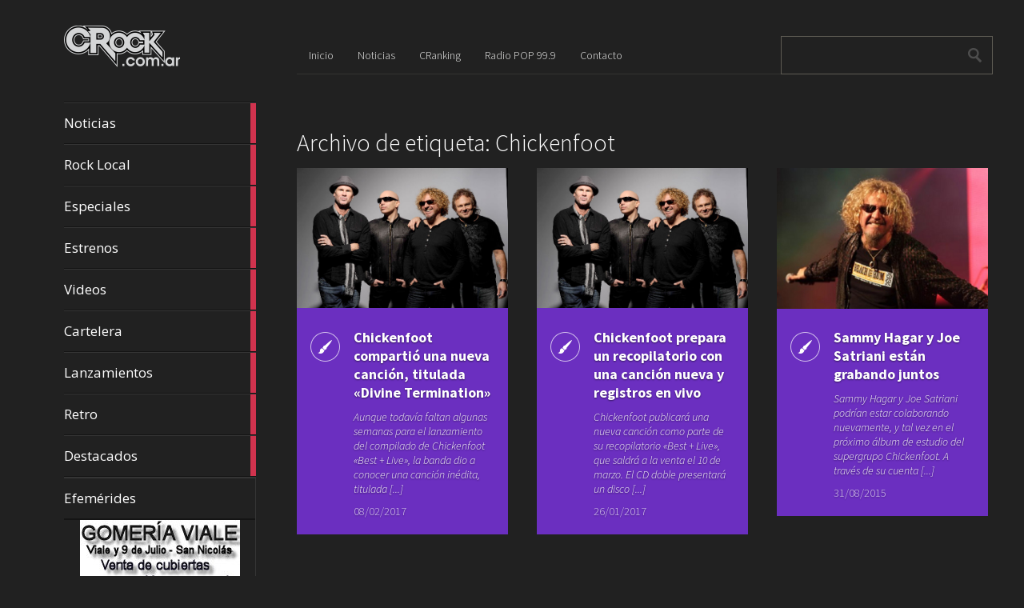

--- FILE ---
content_type: text/html; charset=UTF-8
request_url: https://crock.com.ar/tag/chickenfoot/
body_size: 29247
content:
<!DOCTYPE html>
<html lang="es">
	<head>
		<meta charset="UTF-8" />
		<title>Chickenfoot | CRock.com.ar</title>
		<meta name="viewport" content="width=device-width, initial-scale=1.0">
		<link rel="profile" href="http://gmpg.org/xfn/11">
		<link rel="pingback" href="https://crock.com.ar/xmlrpc.php">

		<meta name='robots' content='max-image-preview:large' />
<link rel='dns-prefetch' href='//fonts.googleapis.com' />
<link rel="alternate" type="application/rss+xml" title="CRock.com.ar &raquo; Feed" href="https://crock.com.ar/feed/" />
<link rel="alternate" type="application/rss+xml" title="CRock.com.ar &raquo; Etiqueta Chickenfoot del feed" href="https://crock.com.ar/tag/chickenfoot/feed/" />
<script type="text/javascript">
/* <![CDATA[ */
window._wpemojiSettings = {"baseUrl":"https:\/\/s.w.org\/images\/core\/emoji\/14.0.0\/72x72\/","ext":".png","svgUrl":"https:\/\/s.w.org\/images\/core\/emoji\/14.0.0\/svg\/","svgExt":".svg","source":{"concatemoji":"https:\/\/crock.com.ar\/wp-includes\/js\/wp-emoji-release.min.js?ver=6.4.7"}};
/*! This file is auto-generated */
!function(i,n){var o,s,e;function c(e){try{var t={supportTests:e,timestamp:(new Date).valueOf()};sessionStorage.setItem(o,JSON.stringify(t))}catch(e){}}function p(e,t,n){e.clearRect(0,0,e.canvas.width,e.canvas.height),e.fillText(t,0,0);var t=new Uint32Array(e.getImageData(0,0,e.canvas.width,e.canvas.height).data),r=(e.clearRect(0,0,e.canvas.width,e.canvas.height),e.fillText(n,0,0),new Uint32Array(e.getImageData(0,0,e.canvas.width,e.canvas.height).data));return t.every(function(e,t){return e===r[t]})}function u(e,t,n){switch(t){case"flag":return n(e,"\ud83c\udff3\ufe0f\u200d\u26a7\ufe0f","\ud83c\udff3\ufe0f\u200b\u26a7\ufe0f")?!1:!n(e,"\ud83c\uddfa\ud83c\uddf3","\ud83c\uddfa\u200b\ud83c\uddf3")&&!n(e,"\ud83c\udff4\udb40\udc67\udb40\udc62\udb40\udc65\udb40\udc6e\udb40\udc67\udb40\udc7f","\ud83c\udff4\u200b\udb40\udc67\u200b\udb40\udc62\u200b\udb40\udc65\u200b\udb40\udc6e\u200b\udb40\udc67\u200b\udb40\udc7f");case"emoji":return!n(e,"\ud83e\udef1\ud83c\udffb\u200d\ud83e\udef2\ud83c\udfff","\ud83e\udef1\ud83c\udffb\u200b\ud83e\udef2\ud83c\udfff")}return!1}function f(e,t,n){var r="undefined"!=typeof WorkerGlobalScope&&self instanceof WorkerGlobalScope?new OffscreenCanvas(300,150):i.createElement("canvas"),a=r.getContext("2d",{willReadFrequently:!0}),o=(a.textBaseline="top",a.font="600 32px Arial",{});return e.forEach(function(e){o[e]=t(a,e,n)}),o}function t(e){var t=i.createElement("script");t.src=e,t.defer=!0,i.head.appendChild(t)}"undefined"!=typeof Promise&&(o="wpEmojiSettingsSupports",s=["flag","emoji"],n.supports={everything:!0,everythingExceptFlag:!0},e=new Promise(function(e){i.addEventListener("DOMContentLoaded",e,{once:!0})}),new Promise(function(t){var n=function(){try{var e=JSON.parse(sessionStorage.getItem(o));if("object"==typeof e&&"number"==typeof e.timestamp&&(new Date).valueOf()<e.timestamp+604800&&"object"==typeof e.supportTests)return e.supportTests}catch(e){}return null}();if(!n){if("undefined"!=typeof Worker&&"undefined"!=typeof OffscreenCanvas&&"undefined"!=typeof URL&&URL.createObjectURL&&"undefined"!=typeof Blob)try{var e="postMessage("+f.toString()+"("+[JSON.stringify(s),u.toString(),p.toString()].join(",")+"));",r=new Blob([e],{type:"text/javascript"}),a=new Worker(URL.createObjectURL(r),{name:"wpTestEmojiSupports"});return void(a.onmessage=function(e){c(n=e.data),a.terminate(),t(n)})}catch(e){}c(n=f(s,u,p))}t(n)}).then(function(e){for(var t in e)n.supports[t]=e[t],n.supports.everything=n.supports.everything&&n.supports[t],"flag"!==t&&(n.supports.everythingExceptFlag=n.supports.everythingExceptFlag&&n.supports[t]);n.supports.everythingExceptFlag=n.supports.everythingExceptFlag&&!n.supports.flag,n.DOMReady=!1,n.readyCallback=function(){n.DOMReady=!0}}).then(function(){return e}).then(function(){var e;n.supports.everything||(n.readyCallback(),(e=n.source||{}).concatemoji?t(e.concatemoji):e.wpemoji&&e.twemoji&&(t(e.twemoji),t(e.wpemoji)))}))}((window,document),window._wpemojiSettings);
/* ]]> */
</script>
<style id='wp-emoji-styles-inline-css' type='text/css'>

	img.wp-smiley, img.emoji {
		display: inline !important;
		border: none !important;
		box-shadow: none !important;
		height: 1em !important;
		width: 1em !important;
		margin: 0 0.07em !important;
		vertical-align: -0.1em !important;
		background: none !important;
		padding: 0 !important;
	}
</style>
<link rel='stylesheet' id='wp-block-library-css' href='https://crock.com.ar/wp-includes/css/dist/block-library/style.min.css?ver=6.4.7' type='text/css' media='all' />
<style id='classic-theme-styles-inline-css' type='text/css'>
/*! This file is auto-generated */
.wp-block-button__link{color:#fff;background-color:#32373c;border-radius:9999px;box-shadow:none;text-decoration:none;padding:calc(.667em + 2px) calc(1.333em + 2px);font-size:1.125em}.wp-block-file__button{background:#32373c;color:#fff;text-decoration:none}
</style>
<style id='global-styles-inline-css' type='text/css'>
body{--wp--preset--color--black: #000000;--wp--preset--color--cyan-bluish-gray: #abb8c3;--wp--preset--color--white: #ffffff;--wp--preset--color--pale-pink: #f78da7;--wp--preset--color--vivid-red: #cf2e2e;--wp--preset--color--luminous-vivid-orange: #ff6900;--wp--preset--color--luminous-vivid-amber: #fcb900;--wp--preset--color--light-green-cyan: #7bdcb5;--wp--preset--color--vivid-green-cyan: #00d084;--wp--preset--color--pale-cyan-blue: #8ed1fc;--wp--preset--color--vivid-cyan-blue: #0693e3;--wp--preset--color--vivid-purple: #9b51e0;--wp--preset--gradient--vivid-cyan-blue-to-vivid-purple: linear-gradient(135deg,rgba(6,147,227,1) 0%,rgb(155,81,224) 100%);--wp--preset--gradient--light-green-cyan-to-vivid-green-cyan: linear-gradient(135deg,rgb(122,220,180) 0%,rgb(0,208,130) 100%);--wp--preset--gradient--luminous-vivid-amber-to-luminous-vivid-orange: linear-gradient(135deg,rgba(252,185,0,1) 0%,rgba(255,105,0,1) 100%);--wp--preset--gradient--luminous-vivid-orange-to-vivid-red: linear-gradient(135deg,rgba(255,105,0,1) 0%,rgb(207,46,46) 100%);--wp--preset--gradient--very-light-gray-to-cyan-bluish-gray: linear-gradient(135deg,rgb(238,238,238) 0%,rgb(169,184,195) 100%);--wp--preset--gradient--cool-to-warm-spectrum: linear-gradient(135deg,rgb(74,234,220) 0%,rgb(151,120,209) 20%,rgb(207,42,186) 40%,rgb(238,44,130) 60%,rgb(251,105,98) 80%,rgb(254,248,76) 100%);--wp--preset--gradient--blush-light-purple: linear-gradient(135deg,rgb(255,206,236) 0%,rgb(152,150,240) 100%);--wp--preset--gradient--blush-bordeaux: linear-gradient(135deg,rgb(254,205,165) 0%,rgb(254,45,45) 50%,rgb(107,0,62) 100%);--wp--preset--gradient--luminous-dusk: linear-gradient(135deg,rgb(255,203,112) 0%,rgb(199,81,192) 50%,rgb(65,88,208) 100%);--wp--preset--gradient--pale-ocean: linear-gradient(135deg,rgb(255,245,203) 0%,rgb(182,227,212) 50%,rgb(51,167,181) 100%);--wp--preset--gradient--electric-grass: linear-gradient(135deg,rgb(202,248,128) 0%,rgb(113,206,126) 100%);--wp--preset--gradient--midnight: linear-gradient(135deg,rgb(2,3,129) 0%,rgb(40,116,252) 100%);--wp--preset--font-size--small: 13px;--wp--preset--font-size--medium: 20px;--wp--preset--font-size--large: 36px;--wp--preset--font-size--x-large: 42px;--wp--preset--spacing--20: 0.44rem;--wp--preset--spacing--30: 0.67rem;--wp--preset--spacing--40: 1rem;--wp--preset--spacing--50: 1.5rem;--wp--preset--spacing--60: 2.25rem;--wp--preset--spacing--70: 3.38rem;--wp--preset--spacing--80: 5.06rem;--wp--preset--shadow--natural: 6px 6px 9px rgba(0, 0, 0, 0.2);--wp--preset--shadow--deep: 12px 12px 50px rgba(0, 0, 0, 0.4);--wp--preset--shadow--sharp: 6px 6px 0px rgba(0, 0, 0, 0.2);--wp--preset--shadow--outlined: 6px 6px 0px -3px rgba(255, 255, 255, 1), 6px 6px rgba(0, 0, 0, 1);--wp--preset--shadow--crisp: 6px 6px 0px rgba(0, 0, 0, 1);}:where(.is-layout-flex){gap: 0.5em;}:where(.is-layout-grid){gap: 0.5em;}body .is-layout-flow > .alignleft{float: left;margin-inline-start: 0;margin-inline-end: 2em;}body .is-layout-flow > .alignright{float: right;margin-inline-start: 2em;margin-inline-end: 0;}body .is-layout-flow > .aligncenter{margin-left: auto !important;margin-right: auto !important;}body .is-layout-constrained > .alignleft{float: left;margin-inline-start: 0;margin-inline-end: 2em;}body .is-layout-constrained > .alignright{float: right;margin-inline-start: 2em;margin-inline-end: 0;}body .is-layout-constrained > .aligncenter{margin-left: auto !important;margin-right: auto !important;}body .is-layout-constrained > :where(:not(.alignleft):not(.alignright):not(.alignfull)){max-width: var(--wp--style--global--content-size);margin-left: auto !important;margin-right: auto !important;}body .is-layout-constrained > .alignwide{max-width: var(--wp--style--global--wide-size);}body .is-layout-flex{display: flex;}body .is-layout-flex{flex-wrap: wrap;align-items: center;}body .is-layout-flex > *{margin: 0;}body .is-layout-grid{display: grid;}body .is-layout-grid > *{margin: 0;}:where(.wp-block-columns.is-layout-flex){gap: 2em;}:where(.wp-block-columns.is-layout-grid){gap: 2em;}:where(.wp-block-post-template.is-layout-flex){gap: 1.25em;}:where(.wp-block-post-template.is-layout-grid){gap: 1.25em;}.has-black-color{color: var(--wp--preset--color--black) !important;}.has-cyan-bluish-gray-color{color: var(--wp--preset--color--cyan-bluish-gray) !important;}.has-white-color{color: var(--wp--preset--color--white) !important;}.has-pale-pink-color{color: var(--wp--preset--color--pale-pink) !important;}.has-vivid-red-color{color: var(--wp--preset--color--vivid-red) !important;}.has-luminous-vivid-orange-color{color: var(--wp--preset--color--luminous-vivid-orange) !important;}.has-luminous-vivid-amber-color{color: var(--wp--preset--color--luminous-vivid-amber) !important;}.has-light-green-cyan-color{color: var(--wp--preset--color--light-green-cyan) !important;}.has-vivid-green-cyan-color{color: var(--wp--preset--color--vivid-green-cyan) !important;}.has-pale-cyan-blue-color{color: var(--wp--preset--color--pale-cyan-blue) !important;}.has-vivid-cyan-blue-color{color: var(--wp--preset--color--vivid-cyan-blue) !important;}.has-vivid-purple-color{color: var(--wp--preset--color--vivid-purple) !important;}.has-black-background-color{background-color: var(--wp--preset--color--black) !important;}.has-cyan-bluish-gray-background-color{background-color: var(--wp--preset--color--cyan-bluish-gray) !important;}.has-white-background-color{background-color: var(--wp--preset--color--white) !important;}.has-pale-pink-background-color{background-color: var(--wp--preset--color--pale-pink) !important;}.has-vivid-red-background-color{background-color: var(--wp--preset--color--vivid-red) !important;}.has-luminous-vivid-orange-background-color{background-color: var(--wp--preset--color--luminous-vivid-orange) !important;}.has-luminous-vivid-amber-background-color{background-color: var(--wp--preset--color--luminous-vivid-amber) !important;}.has-light-green-cyan-background-color{background-color: var(--wp--preset--color--light-green-cyan) !important;}.has-vivid-green-cyan-background-color{background-color: var(--wp--preset--color--vivid-green-cyan) !important;}.has-pale-cyan-blue-background-color{background-color: var(--wp--preset--color--pale-cyan-blue) !important;}.has-vivid-cyan-blue-background-color{background-color: var(--wp--preset--color--vivid-cyan-blue) !important;}.has-vivid-purple-background-color{background-color: var(--wp--preset--color--vivid-purple) !important;}.has-black-border-color{border-color: var(--wp--preset--color--black) !important;}.has-cyan-bluish-gray-border-color{border-color: var(--wp--preset--color--cyan-bluish-gray) !important;}.has-white-border-color{border-color: var(--wp--preset--color--white) !important;}.has-pale-pink-border-color{border-color: var(--wp--preset--color--pale-pink) !important;}.has-vivid-red-border-color{border-color: var(--wp--preset--color--vivid-red) !important;}.has-luminous-vivid-orange-border-color{border-color: var(--wp--preset--color--luminous-vivid-orange) !important;}.has-luminous-vivid-amber-border-color{border-color: var(--wp--preset--color--luminous-vivid-amber) !important;}.has-light-green-cyan-border-color{border-color: var(--wp--preset--color--light-green-cyan) !important;}.has-vivid-green-cyan-border-color{border-color: var(--wp--preset--color--vivid-green-cyan) !important;}.has-pale-cyan-blue-border-color{border-color: var(--wp--preset--color--pale-cyan-blue) !important;}.has-vivid-cyan-blue-border-color{border-color: var(--wp--preset--color--vivid-cyan-blue) !important;}.has-vivid-purple-border-color{border-color: var(--wp--preset--color--vivid-purple) !important;}.has-vivid-cyan-blue-to-vivid-purple-gradient-background{background: var(--wp--preset--gradient--vivid-cyan-blue-to-vivid-purple) !important;}.has-light-green-cyan-to-vivid-green-cyan-gradient-background{background: var(--wp--preset--gradient--light-green-cyan-to-vivid-green-cyan) !important;}.has-luminous-vivid-amber-to-luminous-vivid-orange-gradient-background{background: var(--wp--preset--gradient--luminous-vivid-amber-to-luminous-vivid-orange) !important;}.has-luminous-vivid-orange-to-vivid-red-gradient-background{background: var(--wp--preset--gradient--luminous-vivid-orange-to-vivid-red) !important;}.has-very-light-gray-to-cyan-bluish-gray-gradient-background{background: var(--wp--preset--gradient--very-light-gray-to-cyan-bluish-gray) !important;}.has-cool-to-warm-spectrum-gradient-background{background: var(--wp--preset--gradient--cool-to-warm-spectrum) !important;}.has-blush-light-purple-gradient-background{background: var(--wp--preset--gradient--blush-light-purple) !important;}.has-blush-bordeaux-gradient-background{background: var(--wp--preset--gradient--blush-bordeaux) !important;}.has-luminous-dusk-gradient-background{background: var(--wp--preset--gradient--luminous-dusk) !important;}.has-pale-ocean-gradient-background{background: var(--wp--preset--gradient--pale-ocean) !important;}.has-electric-grass-gradient-background{background: var(--wp--preset--gradient--electric-grass) !important;}.has-midnight-gradient-background{background: var(--wp--preset--gradient--midnight) !important;}.has-small-font-size{font-size: var(--wp--preset--font-size--small) !important;}.has-medium-font-size{font-size: var(--wp--preset--font-size--medium) !important;}.has-large-font-size{font-size: var(--wp--preset--font-size--large) !important;}.has-x-large-font-size{font-size: var(--wp--preset--font-size--x-large) !important;}
.wp-block-navigation a:where(:not(.wp-element-button)){color: inherit;}
:where(.wp-block-post-template.is-layout-flex){gap: 1.25em;}:where(.wp-block-post-template.is-layout-grid){gap: 1.25em;}
:where(.wp-block-columns.is-layout-flex){gap: 2em;}:where(.wp-block-columns.is-layout-grid){gap: 2em;}
.wp-block-pullquote{font-size: 1.5em;line-height: 1.6;}
</style>
<link rel='stylesheet' id='metro_creativex-style-css' href='https://crock.com.ar/wp-content/themes/metro-creativex/style.css?ver=6.4.7' type='text/css' media='all' />
<link rel='stylesheet' id='metro_creativex_opensans-font-css' href='//fonts.googleapis.com/css?family=Open+Sans%3A300italic%2C400italic%2C600italic%2C700italic%2C800italic%2C400%2C300%2C600%2C700%2C800&#038;ver=6.4.7' type='text/css' media='all' />
<link rel='stylesheet' id='metro_creativex_sourcesans-font-css' href='//fonts.googleapis.com/css?family=Source+Sans+Pro%3A200%2C300%2C400%2C600%2C700%2C900%2C200italic%2C300italic%2C400italic%2C600italic%2C700italic%2C900italic&#038;ver=6.4.7' type='text/css' media='all' />
<script type="text/javascript" src="https://crock.com.ar/wp-includes/js/jquery/jquery.min.js?ver=3.7.1" id="jquery-core-js"></script>
<script type="text/javascript" src="https://crock.com.ar/wp-includes/js/jquery/jquery-migrate.min.js?ver=3.4.1" id="jquery-migrate-js"></script>
<link rel="https://api.w.org/" href="https://crock.com.ar/wp-json/" /><link rel="alternate" type="application/json" href="https://crock.com.ar/wp-json/wp/v2/tags/2522" /><link rel="EditURI" type="application/rsd+xml" title="RSD" href="https://crock.com.ar/xmlrpc.php?rsd" />
<meta name="generator" content="WordPress 6.4.7" />

<!-- This site is using AdRotate v5.14 to display their advertisements - https://ajdg.solutions/ -->
<!-- AdRotate CSS -->
<style type="text/css" media="screen">
	.g { margin:0px; padding:0px; overflow:hidden; line-height:1; zoom:1; }
	.g img { height:auto; }
	.g-col { position:relative; float:left; }
	.g-col:first-child { margin-left: 0; }
	.g-col:last-child { margin-right: 0; }
	.g-2 { min-width:0px; max-width:200px; margin: 0 auto; }
	.b-2 { margin:0px 0px 0px 0px; }
	@media only screen and (max-width: 480px) {
		.g-col, .g-dyn, .g-single { width:100%; margin-left:0; margin-right:0; }
	}
</style>
<!-- /AdRotate CSS -->

<link rel="me" href="https://twitter.com/PrensaCRock" /><meta name="twitter:widgets:theme" content="dark" /><meta name="twitter:widgets:link-color" content="#80ffff" /><meta name="twitter:widgets:border-color" content="#000000" /><meta name="twitter:partner" content="tfwp" /><link rel="icon" href="https://crock.com.ar/wp-content/uploads/2023/11/favicon.png" sizes="32x32" />
<link rel="icon" href="https://crock.com.ar/wp-content/uploads/2023/11/favicon.png" sizes="192x192" />
<link rel="apple-touch-icon" href="https://crock.com.ar/wp-content/uploads/2023/11/favicon.png" />
<meta name="msapplication-TileImage" content="https://crock.com.ar/wp-content/uploads/2023/11/favicon.png" />

<meta name="twitter:card" content="summary" /><meta name="twitter:title" content="Etiqueta: Chickenfoot" /><meta name="twitter:site" content="@PrensaCRock" />
	</head>
	<body class="archive tag tag-chickenfoot tag-2522">

	<header class="header">
						<div id="logo">
				                    <div class='site-logo'>
						<a href='https://crock.com.ar/' title='CRock.com.ar' rel='home'><img src='http://crock.com.ar/wp-content/uploads/2015/05/logo.png' alt='CRock.com.ar'></a>
                    </div>
                			</div><!-- /logo -->

			<div class="fix-height"></div>
			<div class="openmenuresp">Menú</div>
			<nav>
				
				  	  	<a href="https://crock.com.ar/category/noticias/" class="color-code" title="Noticias">
							Noticias
							<div class="read bg-code">
								<p>11431</p><span>artículos</span>
							</div>
						</a>
				  	  	<a href="https://crock.com.ar/category/rocklocal/" class="color-code" title="Rock Local">
							Rock Local
							<div class="read bg-code">
								<p>77</p><span>artículos</span>
							</div>
						</a>
				  	  	<a href="https://crock.com.ar/category/especiales/" class="color-code" title="Especiales">
							Especiales
							<div class="read bg-code">
								<p>285</p><span>artículos</span>
							</div>
						</a>
				  	  	<a href="https://crock.com.ar/category/estrenos/" class="color-code" title="Estrenos">
							Estrenos
							<div class="read bg-code">
								<p>2519</p><span>artículos</span>
							</div>
						</a>
				  	  	<a href="https://crock.com.ar/category/videos/" class="color-code" title="Videos">
							Videos
							<div class="read bg-code">
								<p>1967</p><span>artículos</span>
							</div>
						</a>
				  	  	<a href="https://crock.com.ar/category/cartelera/" class="color-code" title="Cartelera">
							Cartelera
							<div class="read bg-code">
								<p>226</p><span>artículos</span>
							</div>
						</a>
				  	  	<a href="https://crock.com.ar/category/lanzamientos/" class="color-code" title="Lanzamientos">
							Lanzamientos
							<div class="read bg-code">
								<p>1040</p><span>artículos</span>
							</div>
						</a>
				  	  	<a href="https://crock.com.ar/category/retro/" class="color-code" title="Retro">
							Retro
							<div class="read bg-code">
								<p>873</p><span>artículos</span>
							</div>
						</a>
				  	  	<a href="https://crock.com.ar/category/destacados/" class="color-code" title="Destacados">
							Destacados
							<div class="read bg-code">
								<p>50</p><span>artículos</span>
							</div>
						</a>

			<div class="left-sidebar sidebar-mobile">
				<div class="menu-menu-1-container"><ul id="menu-menu-1" class="menu"><li id="menu-item-14" class="menu-item menu-item-type-custom menu-item-object-custom menu-item-home menu-item-14"><a href="http://crock.com.ar/">Inicio</a></li>
<li id="menu-item-18" class="menu-item menu-item-type-taxonomy menu-item-object-category menu-item-18"><a href="https://crock.com.ar/category/noticias/">Noticias</a></li>
<li id="menu-item-16" class="menu-item menu-item-type-post_type menu-item-object-page menu-item-16"><a href="https://crock.com.ar/cranking/">CRanking</a></li>
<li id="menu-item-17" class="menu-item menu-item-type-post_type menu-item-object-page menu-item-17"><a href="https://crock.com.ar/radio-pop-99-9/">Radio POP 99.9</a></li>
<li id="menu-item-15" class="menu-item menu-item-type-post_type menu-item-object-page menu-item-15"><a href="https://crock.com.ar/contacto/">Contacto</a></li>
</ul></div>			</div>
			<div class="left-sidebar sidebar-desktop">
				<aside id="nav_menu-3" class="widget widget_nav_menu"><div class="menu-menu-lateral-container"><ul id="menu-menu-lateral" class="menu"><li id="menu-item-1247" class="menu-item menu-item-type-post_type menu-item-object-page menu-item-1247"><a href="https://crock.com.ar/efemerides/">Efemérides</a></li>
</ul></div></aside><br style="clear:both"><aside id="adrotate_widgets-2" class="widget adrotate_widgets"><div class="g g-2"><div class="g-col b-2 a-6"><img src=http://crock.com.ar/wp-content/uploads/2015/10/Ad-Gomeria-Viale-200x200.jpg /></div></div><div class="g g-2"><div class="g-col b-2 a-4"><a class="gofollow" data-track="NCwyLDEsNjA=" href="https://api.whatsapp.com/send?phone=5493364017405&amp;text=Enviado desde CRock.com.ar" target="blank" style="height: 200px;"><img src=http://crock.com.ar/wp-content/uploads/2020/07/Sergio-Rivero-200x200-1.jpg /></a></div></div><div class="g g-2"><div class="g-col b-2 a-5"><img src=http://crock.com.ar/wp-content/uploads/2015/10/Ad-Estudio-Juridico-200x200.jpg /></div></div></aside><br style="clear:both">				</div>

			</nav>
			<div class="navrespgradient"></div>


			<div id="social">
				                    	<a href="https://www.facebook.com/pages/CRock/736156193168806#" target="_blank"><img src="https://crock.com.ar/wp-content/themes/metro-creativex/images/facebook.png" alt=""></a>
                
	            						<a href="http://twitter.com/PrensaCRock" target="_blank"><img src="https://crock.com.ar/wp-content/themes/metro-creativex/images/twitter.png" alt=""></a>
                                   	<a href="https://crock.com.ar/feed" target="_blank"><img src="https://crock.com.ar/wp-content/themes/metro-creativex/images/rss.png" alt=""></a>
			</div><!-- /social -->

	</header>
		<div id="topside">
			<div class="pages">
				<div class="menu-menu-1-container"><ul id="menu-menu-2" class="menu"><li class="menu-item menu-item-type-custom menu-item-object-custom menu-item-home menu-item-14"><a href="http://crock.com.ar/">Inicio</a></li>
<li class="menu-item menu-item-type-taxonomy menu-item-object-category menu-item-18"><a href="https://crock.com.ar/category/noticias/">Noticias</a></li>
<li class="menu-item menu-item-type-post_type menu-item-object-page menu-item-16"><a href="https://crock.com.ar/cranking/">CRanking</a></li>
<li class="menu-item menu-item-type-post_type menu-item-object-page menu-item-17"><a href="https://crock.com.ar/radio-pop-99-9/">Radio POP 99.9</a></li>
<li class="menu-item menu-item-type-post_type menu-item-object-page menu-item-15"><a href="https://crock.com.ar/contacto/">Contacto</a></li>
</ul></div>			</div><!--/pages-->

			<div id="searchform">
				<form role="search" method="get" action="https://crock.com.ar/">	<input type="text" class="searchtext" value="" name="s" title="Search for:">	<input type="submit" class="searchbutton" value=" "></form>			</div><!--/searchform-->

			<div class="clearfix"></div>
			<h1>				Archivo de etiqueta: Chickenfoot							</h1>					</div><!--/topside-->		<div id="content">																<article class="bg-stuff">				<div class="img"><img src=https://crock.com.ar/wp-content/uploads/2017/01/Chickenfoot.jpg alt="Chickenfoot compartió una nueva canción, titulada «Divine Termination»"></div>				<div class="post_icon" style="background-image:url(https://crock.com.ar/wp-content/themes/metro-creativex/images/pt_standard.png);"></div>				<div class="post_content">					<a href="https://crock.com.ar/chickenfoot-compartio-una-nueva-cancion-titulada-divine-termination/">Chickenfoot compartió una nueva canción, titulada «Divine Termination»</a>					<div class="short_excerpt">						Aunque todavía faltan algunas semanas para el lanzamiento del compilado de Chickenfoot «Best + Live», la banda dio a conocer una canción inédita, titulada [...]					</div><!--/excerpt-->					<div class="post_date">08/02/2017</div>				</div><!--/post_content-->			</article>										<article class="bg-stuff">				<div class="img"><img src=https://crock.com.ar/wp-content/uploads/2017/01/Chickenfoot.jpg alt="Chickenfoot prepara un recopilatorio con una canción nueva y registros en vivo"></div>				<div class="post_icon" style="background-image:url(https://crock.com.ar/wp-content/themes/metro-creativex/images/pt_standard.png);"></div>				<div class="post_content">					<a href="https://crock.com.ar/chickenfoot-prepara-recopilatorio-una-cancion-nueva-registros-vivo/">Chickenfoot prepara un recopilatorio con una canción nueva y registros en vivo</a>					<div class="short_excerpt">						Chickenfoot publicará una nueva canción como parte de su recopilatorio «Best + Live», que saldrá a la venta el 10 de marzo. El CD doble presentará un disco [...]					</div><!--/excerpt-->					<div class="post_date">26/01/2017</div>				</div><!--/post_content-->			</article>										<article class="bg-stuff">				<div class="img"><img src=https://crock.com.ar/wp-content/uploads/2015/08/Sammy-Hagar.jpg alt="Sammy Hagar y Joe Satriani están grabando juntos"></div>				<div class="post_icon" style="background-image:url(https://crock.com.ar/wp-content/themes/metro-creativex/images/pt_standard.png);"></div>				<div class="post_content">					<a href="https://crock.com.ar/sammy-hagar-y-joe-satriani-estan-grabando-juntos/">Sammy Hagar y Joe Satriani están grabando juntos</a>					<div class="short_excerpt">						Sammy Hagar y Joe Satriani podrían estar colaborando nuevamente, y tal vez en el próximo álbum de estudio del supergrupo Chickenfoot. A través de su cuenta [...]					</div><!--/excerpt-->					<div class="post_date">31/08/2015</div>				</div><!--/post_content-->			</article>											</div><!-- /content -->

		<div class="clearfix"></div>
		<footer>
			<span class="alignleft">&copy; 2026 <a href="https://crock.com.ar" title="CRock.com.ar">CRock.com.ar</a><span> &mdash; Powered by <a href="http://www.wordpress.org">WordPress</a></span></span><br\>
			<span class="alignright">Theme by <a rel="nofollow" target="_blank" href="https://themeisle.com/themes/metrox/">ThemeIsle</a> </span>
			
			</footer>
	<script type="text/javascript" id="adrotate-clicker-js-extra">
/* <![CDATA[ */
var click_object = {"ajax_url":"https:\/\/crock.com.ar\/wp-admin\/admin-ajax.php"};
/* ]]> */
</script>
<script type="text/javascript" src="https://crock.com.ar/wp-content/plugins/adrotate/library/jquery.clicker.js" id="adrotate-clicker-js"></script>
<script type="text/javascript" src="https://crock.com.ar/wp-content/themes/metro-creativex/js/script.js?ver=1.0" id="metro_creativex_jscript-js"></script>
<script type="text/javascript" src="https://crock.com.ar/wp-content/themes/metro-creativex/js/jquery.carouFredSel-6.1.0.js?ver=6.1" id="metro_creativex_carouFredSel-js"></script>
<script type="text/javascript" src="https://crock.com.ar/wp-includes/js/imagesloaded.min.js?ver=5.0.0" id="imagesloaded-js"></script>
<script type="text/javascript" src="https://crock.com.ar/wp-includes/js/masonry.min.js?ver=4.2.2" id="masonry-js"></script>
<script type="text/javascript" src="https://crock.com.ar/wp-includes/js/jquery/jquery.masonry.min.js?ver=3.1.2b" id="jquery-masonry-js"></script>
	</body>
</html>